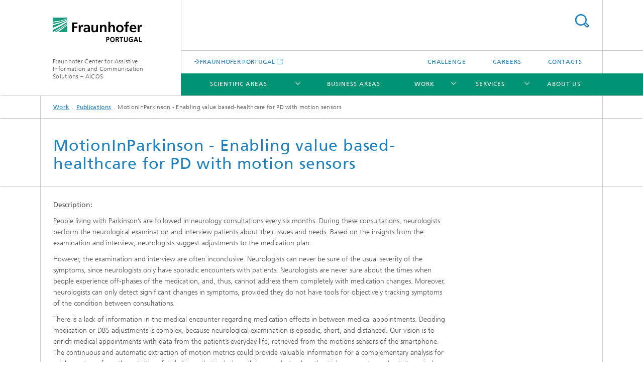

--- FILE ---
content_type: text/html;charset=utf-8
request_url: https://www.aicos.fraunhofer.pt/en/work/publications/theses/motioninparkinson.html
body_size: 4873
content:
<!DOCTYPE html>
<html lang="en" class="">
<head>
    <meta charset="utf-8"/>
    <meta http-equiv="X-UA-Compatible" content="IE=edge"/>
    <meta name="viewport" content="width=device-width, initial-scale=1, user-scalable=yes"/>
    <title>MotionInParkinson - Enabling value based-healthcare for PD with motion sensors</title>

    <!-- Avoid annoying toolbar on images in Internet Explorer -->
    <meta http-equiv="imagetoolbar" content="no" />
    <!-- Information for Robots -->
    <meta name="robots" content="noodp,noydir,index,follow" />
    <!-- open graph and twitter share meta data -->
    <meta property="og:title" content="MotionInParkinson - Enabling value based-healthcare for PD with motion sensors"/>
    <meta property="og:description" content=""/>
    <meta property="og:url" content="https://www.aicos.fraunhofer.pt/en/work/publications/theses/motioninparkinson.html"/>
    <meta property="og:type" content="website"/>
    <meta property="og:site_name" content="Fraunhofer Center for Assistive Information and Communication Solutions – AICOS"/>
        <meta http-equiv="last-modified" content="2020-02-28T14:28:09.538Z" />
	<meta name="pubdate" content="2020-02-28T15:28:09.538+01:00" />
    <meta name="copyright" content="Fraunhofer Portugal" />
    <!-- / LEGACY meta tags end -->

    <!--[if !IE]>-->
        <link rel="stylesheet" href="/etc.clientlibs/fraunhofer/ui/website/css/fraunhofer.min.3ed9d7d677cdf827963599044315a9d6.css" type="text/css">
<!--<![endif]-->

    <!--[if gt IE 8]>
    	<![endif]-->

    <!-- HTML5 shim and Respond.js for IE8 support of HTML5 elements and media queries -->
    <!--[if lte IE 8]>
        <link rel="stylesheet" href="/etc.clientlibs/fraunhofer/ui/website/css/lte_ie8.min.css" type="text/css">
<script src="/etc.clientlibs/fraunhofer/ui/website/js/lte_ie8.min.js"></script>
<![endif]-->
    
    <!-- Favorite icon -->
    <link rel="shortcut icon" href="/static/css/fraunhofer/resources/img/favicons/favicon_16x16.ico" type="image/x-icon"/>
	<link rel="apple-touch-icon" sizes="180x180" href="/static/css/fraunhofer/resources/img/favicons/apple-touch-icon_180x180.png">
	<meta name="msapplication-TileColor" content="#ffffff">
	<meta name="msapplication-TileImage" content="/static/css/fraunhofer/resources/img/favicons/mstile-144x144.png">
	<link rel="icon" type="image/png" href="/static/css/fraunhofer/resources/img/favicons/favicon_32x32.png" sizes="32x32">
	<link rel="icon" type="image/png" href="/static/css/fraunhofer/resources/img/favicons/favicon_96x96.png" sizes="96x96">
	<link rel="icon" type="image/svg+xml" href="/static/css/fraunhofer/resources/img/favicons/favicon.svg" sizes="any">
	
    <!-- Platform for Internet Content Selection (PICS) self-rating -->
    <link rel="meta" href="/static/css/fraunhofer/resources/pics.rdf" type="application/rdf+xml" title="PICS labels"/>
    <!-- Open Search -->
    <link rel="search" type="application/opensearchdescription+xml" title="Fraunhofer Center for Assistive Information and Communication Solutions – AICOS (en)" href="/en.opensearch.xml"/>
        </head>
<body class="col-4" itemtype="https://schema.org/WebPage" itemscope="itemscope">
    <div class="fhg-wrapper">
        <header>
    <input type="hidden" class="available-languages-servlet-path" data-path="/en/work/publications/theses/motioninparkinson/jcr:content.languages.json" />
<div class="fhg-header">
    <div class="fhg-grid">
        <div class="row1">
            <div class="fhg-grid-item fhg-grid-3-2-1-1 section-search">
                <section role="search">
                    <form method="get" action="/en/search.html" id="search-form" data-suggest-url="/bin/wcm/enterprisesearch/suggest">
                        <div>
                            <input type="hidden" name="_charset_" value="UTF-8" />
                            <input name="numberResults"
                                value="10" type="hidden" />
                            <input name="page" value="1" type="hidden" />

                            <input name="scope" value="fhg_pt" type="hidden"/>
                            <input name="language" value="en" type="hidden"/>
                            <input id="search-query-default-foo" disabled="disabled" value="Suchbegriff" type="hidden"/>
                            <input name="lang" id="search-query-default-foo-hidden" value="en" type="hidden"/>

                            <input type="text" autocomplete="off" name="queryString"
                                id="motioninparkinsonsearchQuery" class="hasDefault ac_input queryStringContentHeader" maxlength="100"/>

                        </div>
                        <button type="submit">Search</button>
                    </form>
                </section>
            </div>

            <div class="fhg-grid-item fhg-grid-1-1-1-1 section-title">
                <a href="/"><div class="logo-heading">
                    	<img class="logo" alt="" title="" src="/content/dam/portugal/en/images/euro_portugal.svg"/>
                        Fraunhofer Center for Assistive Information and Communication Solutions – AICOS</div>
                </a></div>
        </div>


        <div class="row2">
            <div class="fhg-grid-item fhg-grid-1-1-1-1 section-about text-site-identifier">
                <a href="/">Fraunhofer Center for Assistive Information and Communication Solutions – AICOS</a></div>

            <div class="fhg-grid-item fhg-grid-3-2-1-1 section-nav" id="menu">
                <div class="row2-1">

                    <div class="fhg-grid-item section-mainlink">
                        <a href="https://www.fraunhofer.pt" class="fhg-arrowed-link" target="_blank">FRAUNHOFER PORTUGAL</a></div>
                    <div class="fhg-grid-item section-menu-plus">
                        <nav>
                            <ul>
                                <li><a href="/en/challenge-redirect.html">Challenge</a></li>
                                <li><a href="/en/careers.html">Careers</a></li>
                                <li><a href="/en/contact.html">Contacts</a></li>
                                </ul>
                        </nav>
                    </div>
                </div>

                <div class="nav-fhg" id="nav"><div class="section-menu show-lvl-3">
        <nav>
            <ul class="fhg-mainmenu">
            <li class="lvl-1 ">
	                <span class="navigable"><a href="/en/scientific-areas.html">Scientific Areas</a></span>
	                        <div class="submenu">
	                        	<span class="btn close">[X]</span>
	                        	<span class="mainmenu-title follow-link"><a href="/en/scientific-areas.html">Scientific Areas</a></span>
	                            <ul>
	                                <li class="lvl-2">
                                            <a href="/en/scientific-areas/human-centred-design.html">Human-Centred Design</a></li>
	                                <li class="lvl-2">
                                            <a href="/en/scientific-areas/intelligent-systems.html">Intelligent Systems</a></li>
	                                <li class="lvl-2">
                                            <a href="/en/scientific-areas/connected-things.html">Connected Things</a></li>
	                                </ul>
	                        </div>
	                    </li>
			<li class="lvl-1 ">
	                <span><a href="/en/business-areas.html">Business Areas</a></span>
                    	</li>
			<li class="lvl-1 ">
	                <span class="navigable"><a href="/en/work.html">Work</a></span>
	                        <div class="submenu">
	                        	<span class="btn close">[X]</span>
	                        	<span class="mainmenu-title follow-link"><a href="/en/work.html">Work</a></span>
	                            <ul>
	                                <li class="lvl-2">
                                            <a href="/en/work/projects.html">Projects</a></li>
	                                <li class="lvl-2">
                                            <a href="/en/work/publications.html">Publications</a></li>
	                                <li class="lvl-2">
                                            <a href="/en/work/customers_industries.html">Customers & Industries</a></li>
	                                </ul>
	                        </div>
	                    </li>
			<li class="lvl-1 ">
	                <span class="navigable"><a href="/en/services.html">Services</a></span>
	                        <div class="submenu">
	                        	<span class="btn close">[X]</span>
	                        	<span class="mainmenu-title follow-link"><a href="/en/services.html">Services</a></span>
	                            <ul>
	                                <li class="lvl-2">
                                            <a href="/en/services/rapid_prototyping.html">Rapid Prototyping</a></li>
	                                <li class="lvl-2">
                                            <a href="/en/services/innovation_studies.html">Innovation Studies</a></li>
	                                <li class="lvl-2">
                                            <a href="/en/services/education_training.html">Education and Training</a></li>
	                                </ul>
	                        </div>
	                    </li>
			<li class="lvl-1  showInHeader">
	                <span><a href="/en/careers.html">Careers</a></span>
                    	</li>
			<li class="lvl-1  showInHeader">
	                <span><a href="/en/contact.html">Contacts</a></span>
                    	</li>
			<li class="lvl-1 ">
	                <span><a href="/en/about.html">About Us</a></span>
                    	</li>
			<li class="more lvl-1" id="morefield"><span class="navigable"><span>More</span></span>
	                <ul></ul>
	            </li>
            </ul>
        </nav>
    </div>
</div>
</div>
        </div>
    </div>
</div>
<div data-emptytext="stage_parsys_hint" class="dummyclass"></div>
<nav class="breadcrumbs text-secondary">

	<div class="drop-down-bar">
		<p>Where am I?</p>
	</div>
	<div class="wrapper">
		<ul>
			<li><a href="/en/work.html">Work</a></li>
					<li><a href="/en/work/publications.html">Publications</a></li>
					<li>MotionInParkinson - Enabling value based-healthcare for PD with motion sensors</li>
					</ul>
	</div>
</nav>
<div class="fhg-section-separator fhg-heading-separator fhg-grid fhg-grid-4-columns ">
    <div class="fhg-grid-item">
        <h1><b>MotionInParkinson - Enabling value based-healthcare for PD with motion sensors</b></h1>
        </div>
    </div>
</header>
<div class="fhg-main fhg-grid fhg-grid-4-columns">
            <div class="contentPar parsys"><div data-emptytext-sectionParsys="section_component_hint" data-emptytext="Drag components here" class="sectionComponent parbase section" data-emptytext-teaserParsys="section_component_marginal_column_parsys_hint"><div class="fhg-grid-section">
    <div class="fhg-grid fhg-grid-4-columns">
        <section>
            <div class="sectionParsys parsys"><div class="fhg-content-article fhg-grid section"><article>
    <div class="row">
        <div class="fhg-grid-item fhg-grid-3-3-2-1">
	<div class="fhg-content fhg-richtext">
		<p><b class="bold">Description:</b></p> 
<p>People living with Parkinson’s are followed in neurology consultations every six months. During these consultations, neurologists perform the neurological examination and interview patients about their issues and needs. Based on the insights from the examination and interview, neurologists suggest adjustments to the medication plan.</p> 
<p>However, the examination and interview are often inconclusive. Neurologists can never be sure of the usual severity of the symptoms, since neurologists only have sporadic encounters with patients. Neurologists are never sure about the times when people experience off-phases of the medication, and, thus, cannot address them completely with medication changes. Moreover, neurologists can only detect significant changes in symptoms, provided they do not have tools for objectively tracking symptoms of the condition between consultations.</p> 
<p>There is a lack of information in the medical encounter regarding medication effects in between medical appointments. Deciding medication or DBS adjustments is complex, because neurological examination is episodic, short, and distanced. Our vision is to enrich medical appointments with data from the patient’s everyday life, retrieved from the motions sensors of the smartphone. The continuous and automatic extraction of motion metrics could provide valuable information for a complementary analysis for axial symptoms from the activities of daily living, that include walking speed, step length, stride asymmetry and activity periods characterization.</p> 
<p>FhP has developed a continuous and automatic gait analysis smartphone application - that allows the extraction of movement related metrics as: gait asymmetry, gait speed, time-to-sit and to stand, physical activity detection and characterization and detection of falls. The data is analysed by the application in different periods during the day, which allow a continuous and non obstructive characterization of activities. However, the accuracy of our movement algorithms was carried out with young and elderly participants without Parkinson’s disease. Thus, there is a need for assessment of these algorithms with patients with PD, to account for possible adaptations and further validation in controlled and uncontrolled settings. The intention is to adapt a continuous gait monitoring system for people with Parkinson’s.</p> 
<p>&nbsp;</p> 
<p class="MsoNormal"><b>Author: </b>João Simões<span style="mso-ansi-language: EN-US;" lang="EN-US"></span></p> 
<p><b>Type:&nbsp;</b>MSc thesis</p> 
<p><b>Partner: </b>Faculdade de Ciências e Tecnologia da Universidade Nova de Lisboa<b><br> </b></p> 
<p><b>Year:</b>&nbsp;2019</p></div>
</div>
</div>
</article>
</div>
</div>
</section>
    </div>
    </div></div>
</div>
</div>
        <div class="sep sectionseparator"><script data-scf-json="true" type='application/json' id='/en/work/publications/theses/motioninparkinson/jcr:content/sep'>{"id":"/en/work/publications/theses/motioninparkinson/jcr:content/sep","resourceType":"fraunhofer/components/sectionseparator","url":"/en/work/publications/theses/motioninparkinson/_jcr_content/sep.social.json","friendlyUrl":"/en/work/publications/theses/motioninparkinson.html"}</script><div class="fhg-section-separator"></div>
</div>
<footer>
    <div class="fhg-footer">
        <h2 class="invisible fragment" id="Navigation-and-Social-Media">Navigation and Social Media</h2>
        <div class="fhg-grid">
            <div class="fhg-social">
    <div class="fhg-grid">
        <div class="fhg-grid-item fhg-grid-3-2-2-1">
		</div>
        <div class="fhg-grid-item fhg-grid-1-1-1-1 secondary-buttons">
            <div class="fhg-grid-item-contents">
                <button class="print">Print</button>
                <!--<button>Download</button>-->
            </div>
        </div>
    </div>
</div><div class="row-social">
                <div class="fhg-grid-item section-coop">
        <h3 class="fhg-block-heading">Related Links</h3>

        <form method="get" action="#related">
            <div>
                <select id="relatedLinks" name="cooperation">
                    <option value="https://www.awam.fraunhofer.pt">FRAUNHOFER PORTUGAL AWAM</option>
                    <option value="https://www.fraunhofer.pt">FRAUNHOFER PORTUGAL</option>
                    </select>
            </div>
            <button class="submit" type="submit">Choose</button>
        </form>
        <input type="hidden" name="https://www.awam.fraunhofer.pt" value="_blank"/>
        <input type="hidden" name="https://www.fraunhofer.pt" value="_blank"/>
        <div class="fhg-grid-item section-mainlink">
                <a href="https://www.fraunhofer.pt" class="fhg-arrowed-link" target="_blank">FRAUNHOFER PORTUGAL</a></div>
        </div>
<div class="fhg-grid-item section-follow">
        <h3 class="title">Follow us</h3>
        <ul>
            <li>
                        <a href="https://www.facebook.com/fraunhoferportugalaicos" target="_self" class="button fb" title=""></a>
                    </li>
                <li>
                        <a href="https://twitter.com/FhP_AICOS" target="_self" class="button tw" title=""></a>
                    </li>
                <li>
                        <a href="https://www.linkedin.com/company/fraunhofer-portugal-aicos" target="_self" class="button in" title=""></a>
                    </li>
                <li>
                        <a href="https://www.youtube.com/user/FraunhoferPortugal" target="_self" class="button yt" title=""></a>
                    </li>
                <li>
                        <a href="https://www.instagram.com/fraunhoferportugalaicos" target="_self" class="button ig" title="Visit us on Instagram"></a>
                    </li>
                </ul>
    </div>
</div>
            <div class="row-footer-nav">
    <div class="fhg-grid-item fhg-grid-3-2-1-1 section-menu text-secondary">
        <nav>
            <ul>
                <li>
                        <a href="/en/sitemap.html">Sitemap</a></li>
                <li>
                        <a href="/en/imprint.html">Publishing Notes</a></li>
                <li>
                        <a href="/en/data_protection.html">Privacy Policy</a></li>
                </ul>
        </nav>
    </div>
    <div class="fhg-grid-item fhg-grid-1-1-1-1 section-copy text-secondary">
    	<span>© 2026 Fraunhofer Portugal</span>     
    </div>
</div>
</div>
        <div class="print-footer">
            <p><strong>Fraunhofer Portugal<br>Fraunhofer Center for Assistive Information and Communication Solutions – AICOS - MotionInParkinson - Enabling value based-healthcare for PD with motion sensors</strong></p>
            <p>Online in Internet; URL: https://www.aicos.fraunhofer.pt/en/work/publications/theses/motioninparkinson.html</p>
            <p>Date: 17.1.2026 02:15</p>
        </div>
    </div>
</footer>
</div>
    <script src="/etc.clientlibs/fraunhofer/ui/website/js/thirdparty/requirejs.min.js"></script>
<script src="/etc.clientlibs/fraunhofer/ui/website/js/fraunhofer.min.js"></script>
<!--[if lte IE 9]>
    <script type="text/javascript">
        require(['input-placeholder']);
    </script>
<![endif]-->
<!-- Tracking Code BEGIN --><script type="text/javascript">(function(d,s){var l=d.createElement(s),e=d.getElementsByTagName(s)[0];
l.async=true;l.type='text/javascript';
l.src='https://c.leadlab.click/79b2b3437390b2c7.js';
e.parentNode.insertBefore(l,e);})(document,'script');</script><!-- Tracking Code END --></body>
</html>